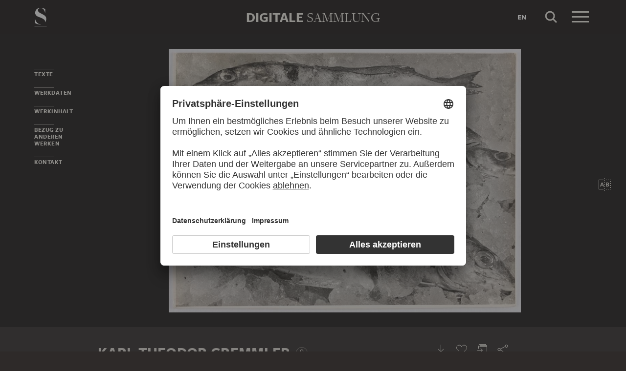

--- FILE ---
content_type: text/html; charset=UTF-8
request_url: https://sammlung.staedelmuseum.de/de/werk/ohne-titel-frischer-fisch
body_size: 8171
content:
<!DOCTYPE html>
<html lang="de">
<head>
  <meta charset="utf-8" />
  <meta name="viewport" content="width=device-width, initial-scale=1.0, maximum-scale=1.0, user-scalable=no" />
  <meta name="format-detection" content="telephone=no" />
  <title>Ohne Titel (Frischer Fisch) - Digitale Sammlung</title>
  <meta name="description" content="Fotografie von Karl Theodor Gremmler">
  <meta name="robots" content="index,follow">
  <meta property="og:title" content="Ohne Titel (Frischer Fisch)">
  <meta property="og:type" content="website">
  <meta property="og:url" content="https://sammlung.staedelmuseum.de/de/werk/ohne-titel-frischer-fisch">
  <meta property="og:image" content="https://sammlung.staedelmuseum.de/images/128303/karl-theodor-gremmler-ohne-titel-frischer-fisch-stf3994--thumb-xl.jpg">
  <meta property="og:image:width" content="1024">
  <meta property="og:image:height" content="769">
  <meta property="og:description" content="Fotografie von Karl Theodor Gremmler">
  <meta property="og:site_name" content="Digitale Sammlung">
  <meta property="og:locale" content="de">

  <link href="/assets/main.css?v=cb29f25" rel="stylesheet" type="text/css" />
  <link href="/assets/print.css?v=cb29f25" rel="stylesheet" type="text/css" media="print" />

  <link href="https://sammlung.staedelmuseum.de/api/de/open-search" rel="search" type="application/opensearchdescription+xml" title="Digitale Sammlung" />
  <link href="/favicon.ico" rel="shortcut icon" type="image/vnd.microsoft.icon" />
  <link href="/apple-touch-icon.png" rel="apple-touch-icon" sizes="200x200" />
  <link href="/assets/fonts/8ea6bd8e-4c27-4055-b5db-8780735770c3.woff2" rel="preload" as="font" type="font/woff2" crossorigin="anonymous" />
  <link href="/assets/fonts/b6f8fd33-5a50-4e15-9eb5-03d488425d1d.woff2" rel="preload" as="font" type="font/woff2" crossorigin="anonymous" />
  <link href="/assets/fonts/6b9a2db7-b5a0-47d4-93c4-b811f1c8ac82.woff2" rel="preload" as="font" type="font/woff2" crossorigin="anonymous" />

      <link rel="alternate" hreflang="en" href="https://sammlung.staedelmuseum.de/en/work/untitled-fresh-fish" />
  
  <script async="1" data-settings-id="eKTIMvKKf" id="usercentrics-cmp" src="https://app.usercentrics.eu/browser-ui/latest/loader.js"></script>

  </head>
<body >

<script type="application/json" id="dsAppPayload">{"i18n":{"and":"und","and_not":"und nicht","artist":"K\u00fcnstler","back":"Zur\u00fcck","cancel":"Abbrechen","ok":"OK","or":"oder","person":"Person","show_more":"Weitere anzeigen","title":"Titel","work":"Werk","works":"Werke","home_explore_work":"Dieses Werk entdecken","search_criteria":"Suchkriterien","search_criteria_add":"Suchkriterium hinzuf\u00fcgen","search_criteria_add_ellipsis":"Suchkriterium hinzuf\u00fcgen...","search_reset_question":"Neue Suche beginnen und alle Suchkriterien zur\u00fccksetzen?","search_start":"Suche starten","search_term":"Suchbegriff","search_timeline_century":"{century} Jhd","search_works_all":"Alle Werke","search_works_more":"Und {count} Weitere...","search_works_none":"Keine Werke","search_works_one":"Ein Werk","search_empty_body":"Der aktuelle Suchbegriff oder die Kombination der Suchkriterien ergibt leider kein Ergebnis.","search_empty_inst_a_01":"Mit einem Klick auf das","search_empty_inst_a_02":"Symbol k\u00f6nnen Sie ein Suchkriterium wieder entfernen, eventuell hilft auch eine andere logische Verkn\u00fcpfung, z.B.","search_empty_inst_b_01":"Mit dem","search_empty_inst_b_02":"Symbol beginnen Sie eine ganz neue Suche.","search_empty_meant":"Meinten Sie vielleicht:","search_branding_to_top":"Nach oben","search_branding_no_works":"Keine Werke f\u00fcr","search_branding_one":"Ein","search_branding_work_for":"Werk f\u00fcr","search_branding_works_for":"Werke f\u00fcr","search_view_mode_galleries":"Galerien","search_view_mode_images":"Bilder","search_view_mode_list":"Liste","search_sort_asc":"Aufsteigend","search_sort_date":"Datum","search_sort_desc":"Absteigend","search_sort_relevance":"Relevanz","search_list_cc":"Bildrechte","search_list_date":"Datierung","search_list_id":"Werk, Nr.","search_list_location":"Standort","search_list_material":"Material & Technik","search_list_size":"Ma\u00dfe","search_location_display":"Ausgestellt","search_location_loan":"Ausgeliehen","search_location_none":"Nicht ausgestellt","search_location_request":"Auf Anfrage","search_flags_highlights":"Nur Highlights zeigen","search_flags_exhibited":"Nur Ausgestellte zeigen","search_flags_download":"Nur Werke zum Download zeigen"}}</script>
<script type="text/javascript" src="/assets/main.js?v=cb29f25"></script>

  <noscript><iframe src="//www.googletagmanager.com/ns.html?id=GTM-KRNMP9" height="0" width="0" style="display:none;visibility:hidden"></iframe></noscript>
  <script>dataLayer = JSON.parse('[{}]');</script>
  <script>(function(w,d,s,l,i){w[l]=w[l]||[];w[l].push({'gtm.start':new Date().getTime(),event:'gtm.js'});var f=d.getElementsByTagName(s)[0],j=d.createElement(s),dl=l!='dataLayer'?'&l='+l:'';j.async=true;j.src='//www.googletagmanager.com/gtm.js?id='+i+dl;f.parentNode.insertBefore(j,f);})(window,document,'script','dataLayer','GTM-KRNMP9');</script>

<header class="dsHeader">
  <div class="dsHeader__container container">
    <a class="dsHeader__logo default" href="https://sammlung.staedelmuseum.de/de">
      <svg class="dsHeader__logoImage default" width="26" height="40" viewBox="0 0 26 40"><use href="/assets/images/icons.svg#dsSvg__logoSignet-26x40"></use></svg>      <span class="dsHeader__logoCaption">Städel Museum</span>
    </a>

    
    <div class="dsHeader__contentWrap">
      <div class="dsHeader__content branding selected">
        <div class="dsHeaderBranding">
          <div class="dsHeaderBranding__content default container selected">
            <a class="dsHeaderBranding__link" href="https://sammlung.staedelmuseum.de/de">
              <span class="dsHeaderBranding__left">Digitale</span> <span class="dsHeaderBranding__right">Sammlung</span>
            </a>
          </div>
          <div class="dsHeaderBranding__content artwork">
  <div class="dsHeaderBrandingArtwork container">
    <div class="row">
      <div class="col-sm-3 col-md-2 col-md-push-5">
                  <div class="dsHeaderBrandingArtwork__image">
            <div class="dsHeaderBrandingArtwork__imageWrap">
              <div class="dsImageCrop" useNewVersion="1" data-mode="height"><img class="dsImage" alt="Ohne Titel (Frischer Fisch), Karl Theodor Gremmler" data-srcset="/images/128303/karl-theodor-gremmler-ohne-titel-frischer-fisch-stf3994--thumb-sm.jpg 128w,/images/128303/karl-theodor-gremmler-ohne-titel-frischer-fisch-stf3994--thumb-md.jpg 256w,/images/128303/karl-theodor-gremmler-ohne-titel-frischer-fisch-stf3994--thumb-lg.jpg 512w,/images/128303/karl-theodor-gremmler-ohne-titel-frischer-fisch-stf3994--thumb-xl.jpg 1024w" height="769" width="1024"><noscript><img class="dsImageCrop__imageNoJS" src="/images/128303/karl-theodor-gremmler-ohne-titel-frischer-fisch-stf3994--thumb-xl.jpg" alt="Ohne Titel (Frischer Fisch), Karl Theodor Gremmler" height="769" width="1024"></noscript></div>              <svg class="dsHeaderBrandingArtwork__imageIcon" width="32" height="32" viewBox="0 0 32 32"><use href="/assets/images/icons.svg#dsSvg__zoom-32"></use></svg>            </div>
          </div>
              </div>

      <div class="col-sm-9 col-md-5 col-md-pull-2">
        <div class="dsHeaderBrandingArtwork__title">
          <div class="dsHeaderBrandingArtwork__titleWrap">
            <div class="dsHeaderBrandingArtwork__titleCreators">Karl Theodor Gremmler</div>
            <div class="dsHeaderBrandingArtwork__titleCaption">Ohne Titel (Frischer Fisch)</div>
          </div>
        </div>
      </div>

      <div class="col-md-5 hidden-sm">
        <div class="dsMediaAudioPlayer">
          <button class="dsMediaAudioPlayer__playButton">
            <svg width="24" height="24" viewBox="0 0 24 24"><use href="/assets/images/icons.svg#dsSvg__play-24"></use><use href="/assets/images/icons.svg#dsSvg__pause-24"></use></svg>          </button>
          <div class="dsMediaAudioPlayer__seekbar">
            <div class="dsMediaAudioPlayer__seekbarTrack"></div>
            <div class="dsMediaAudioPlayer__seekbarFilling"></div>
          </div>
        </div>
      </div>
    </div>
  </div>
</div>
        </div>

        <div class="dsHeader__action">
                      <a class="dsHeader__actionButton language" href="https://sammlung.staedelmuseum.de/en/work/untitled-fresh-fish">
              <span class="dsHeader__actionButtonText">en</span>
            </a>
          
          <button class="dsHeader__actionButton search" data-action="search">
            <svg class="dsHeader__actionButtonImage search" width="40" height="40" viewBox="0 0 40 40"><use href="/assets/images/icons.svg#dsSvg__search-40"></use></svg>            <span class="dsHeader__actionButtonCaption">Suche</span>
          </button>

          <button class="dsHeader__actionButton menu" data-action="menu">
            <svg class="dsHeader__actionButtonImage menu" width="40" height="40" viewBox="0 0 40 40"><use href="/assets/images/icons.svg#dsSvg__menu-40"></use></svg>            <svg class="dsHeader__actionButtonImage close" width="40" height="40" viewBox="0 0 40 40"><use href="/assets/images/icons.svg#dsSvg__close-40"></use></svg>            <span class="dsHeader__actionButtonCaption">Menü</span>
          </button>
        </div>
      </div>
      <div class="dsHeader__content search">
        <form class="dsHeaderSearch" action="https://sammlung.staedelmuseum.de/de/suche" method="get"></form>
        <div class="dsHeader__action">
          <button class="dsHeader__actionButton cancel" data-action="cancel">
            <svg class="dsHeader__actionButtonImage cancel" width="40" height="40" viewBox="0 0 40 40"><use href="/assets/images/icons.svg#dsSvg__close-40"></use></svg>            <span class="dsHeader__actionButtonCaption">Abbrechen</span>
          </button>
        </div>
      </div>
    </div>

    <div class="dsHeaderMenu">
      <ul class="dsHeaderMenu__list">
                  <li class="dsHeaderMenu__item">
            <a class="dsHeaderMenu__link" href="https://sammlung.staedelmuseum.de/de">Startseite</a>
          </li>
                  <li class="dsHeaderMenu__item">
            <a class="dsHeaderMenu__link" href="https://sammlung.staedelmuseum.de/de/suche">Werke</a>
          </li>
                  <li class="dsHeaderMenu__item">
            <a class="dsHeaderMenu__link" href="https://sammlung.staedelmuseum.de/de/persons">Künstler</a>
          </li>
                  <li class="dsHeaderMenu__item">
            <a class="dsHeaderMenu__link" href="https://sammlung.staedelmuseum.de/de/albums">Alben</a>
          </li>
        
        <li class="dsHeaderMenu__item">
                      <a class="dsHeaderMenu__link" href="https://sammlung.staedelmuseum.de/de/user">Anmelden</a>
                  </li>

        <li class="dsHeaderMenu__item">
          <ul class="dsHeaderMenu__list secondary">
                          <li class="dsHeaderMenu__item secondary-wide">
                <a class="dsHeaderMenu__link" href="https://sammlung.staedelmuseum.de/de/konzept">Über die Digitale Sammlung</a>
              </li>
                          <li class="dsHeaderMenu__item secondary">
                <a class="dsHeaderMenu__link" href="https://www.staedelmuseum.de/de/impressum-digitale-sammlung" target="_blank">Impressum</a>
              </li>
                          <li class="dsHeaderMenu__item secondary">
                <a class="dsHeaderMenu__link" href="https://www.staedelmuseum.de/de" target="_blank">Städel Museum</a>
              </li>
                      </ul>
        </li>
      </ul>
    </div>
  </div>
</header>
<div class="dsArtwork">
    <div class="container">
  <div class="dsUiToc"></div>
  <div class="dsUiToTop">Nach oben</div>
</div>

    <div class="dsArtwork__header dsAccent">
      <div class="dsArtworkStage">
  <div class="container withTocPadding">
    <div class="dsArtworkStage__viewport">
      <div class="dsArtworkStageImage selected">
        <script type="application/json">{"format":"jpg","overlap":1,"tile":510,"type":"pyramid","url":"\/images\/128303\/pyramid_files\/","height":6150,"width":8189,"physicalWidth":232}</script>
        <div class="dsArtworkStageImage__dummy" style="padding-bottom:75.100744901697%"></div>
        <div class="dsArtworkStageImage__controls" role="button">
          <svg width="32" height="32" viewBox="0 0 32 32"><use href="/assets/images/icons.svg#dsSvg__zoom-32"></use></svg>        </div>
      </div>
    </div>
  </div>

      <button class="dsArtworkStage__split">
      <svg width="26" height="26" viewBox="0 0 26 26"><use class="back" href="/assets/images/icons.svg#dsSvg__split-backdrop-26"></use><use class="front" href="/assets/images/icons.svg#dsSvg__split-26"></use></svg>    </button>
  
  </div>
                            </div>

    <div class="container withTocPadding">
      <div class="row withSmallMarginTop withMediumMarginBottom">
  <div class="col-sm-8">
    <div class="dsArtwork__title">
      <p class="dsArtwork__titleCreators"><a class="dsArtwork__titleCreator" href="https://sammlung.staedelmuseum.de/de/person/gremmler-karl-theodor"><span class="dsArtwork__titleCreatorName">Karl Theodor Gremmler</span> <svg class="dsArtwork__titleCreatorImage" width="24" height="24" viewBox="0 0 24 24"><use href="/assets/images/icons.svg#dsSvg__circlePerson-24"></use></svg></a></p>
      <h1 class="dsArtwork__titleHeadline">
                <span class="dsArtwork__titleCaption">Ohne Titel (Frischer Fisch)</span><span class="dsArtwork__titleYear">, ca. 1937 – 1938</span>
                      </h1>

          </div>
  </div>

  <div class="col-sm-4">
    <div class="dsArtworkActions">
                        <button class="dsArtworkActions__button" data-action="download" data-target="https://sammlung.staedelmuseum.de/de/werk/ohne-titel-frischer-fisch/download">
            <svg class="dsArtworkActions__buttonImage" width="32" height="32" viewBox="0 0 32 32"><use href="/assets/images/icons.svg#dsSvg__download-32"></use></svg>          </button>
                                <button class="dsArtworkActions__button" data-action="favorite" data-target="https://sammlung.staedelmuseum.de/de/albums/favorites/ohne-titel-frischer-fisch" data-artwork="stf3994">
            <svg class="dsArtworkActions__buttonImage" width="32" height="32" viewBox="0 0 32 32"><use href="/assets/images/icons.svg#dsSvg__favorite-stroke-32"></use><use class="pushed" href="/assets/images/icons.svg#dsSvg__favorite-fill-32"></use></svg>          </button>
                                <button class="dsArtworkActions__button" data-action="album" data-target="https://sammlung.staedelmuseum.de/de/albums/push/ohne-titel-frischer-fisch">
            <svg class="dsArtworkActions__buttonImage" width="32" height="32" viewBox="0 0 32 32"><use href="/assets/images/icons.svg#dsSvg__albumAdd-32"></use></svg>          </button>
                                <button class="dsArtworkActions__button" data-action="share" data-target="https://sammlung.staedelmuseum.de/de/werk/ohne-titel-frischer-fisch/share">
            <svg class="dsArtworkActions__buttonImage" width="32" height="32" viewBox="0 0 32 32"><use href="/assets/images/icons.svg#dsSvg__share-32"></use></svg>          </button>
                  </div>
  </div>
</div>
      <div class="row withMediumMarginTop">
      <div class="col-sm-4 col-sm-push-8">
      <hr/>

<div class="dsPropertyGroup">
  <dl class="dsProperty"><dt class="dsProperty__caption">Darstellung</dt><dd class="dsProperty__text">21,7 x 23,2 cm</dd></dl>

  <svg height="61" preserveAspectRatio="xMinYMin" viewBox="0 0 38 61" width="38" xmlns="http://www.w3.org/2000/svg"><path d="M8,10c2.758,0,5-2.244,5-5c0-2.758-2.243-5-5-5 C5.243,0,3,2.243,3,5C3,7.757,5.243,10,8,10L8,10z M0,18.463v14.102c0,3.947,2.12,4.905,3.129,5.137l0.452,21.697 C3.588,59.733,3.847,60,4.163,60h7.674c0.321,0,0.582-0.275,0.582-0.615c0-1.184,0.312-15.491,0.449-21.682	C13.875,37.472,16,36.516,16,32.564V18.463C16,14.355,13.09,12,8.018,12C2.909,12,0,14.355,0,18.463z" fill="none" stroke="#999999" transform="matrix(1, 0, 0, 1, 0.5, 0.5)" vector-effect="non-scaling-stroke"></path><rect fill="none" height="6" stroke="#999999" x="30.5" y="0.5" vector-effect="non-scaling-stroke" width="7"></rect></svg>
  <dl class="dsProperty"><dt class="dsProperty__caption">Material und Technik</dt><dd class="dsProperty__text">Silbergelatine-Abzug auf Barytpapier</dd></dl>
      <dl class="dsProperty"><dt class="dsProperty__caption">Inventarnummer</dt><dd class="dsProperty__text">St.F.3994</dd></dl>  
  <dl class="dsProperty"><dt class="dsProperty__caption">Erwerbung</dt><dd class="dsProperty__text">Erworben 2019 mit Mitteln aus dem Nachlass Werner Wirthle</dd></dl>
  <dl class="dsProperty"><dt class="dsProperty__caption">Status</dt><dd class="dsProperty__text">Nicht ausgestellt<svg class="dsProperty__icon" width="24" height="24" viewBox="0 0 24 24"><use href="/assets/images/icons.svg#dsSvg__statusDepot-24"></use></svg></dd></dl></div>
    </div>

    <div class="col-sm-8 col-sm-pull-4 withLargeMarginTop-xs-only">
              <h2 class="withLine dsUiToc__anchorWrap">
  <a class="dsUiToc__anchor" name="text" data-toc="Texte"></a>
  Texte
</h2>

<div class="dsUiExpandable">
  <div class="dsUiExpandable__viewport">
    <div class="dsUiExpandable__content">
      <h3 class="">Über das Werk</h3>
    <p>Karl Theodor Gremmler gehört zu jener Generation, die erst nach der Machtübernahme der Nationalsozialisten</p><p>Karriere machte. Er spezialisierte sich auf Fotografien von der industriellen Lebensmittelherstellung. Zu seinen Auftraggebern zählten der Kekshersteller Bahlsen, „Kaffee HAG“ und vor allem die Hochseefischerei- Gesellschaft Hamburg, Andersen & Co. K. G. Gremmler fotografierte die gesamte Prozesskette der Erzeugnisse von der Ernte oder dem Fang über die Verarbeitung bis zur Verpackung. Das 1939 von ihm in Eigenregie vorgelegte Fotobuch Männer am Netz (1939) schildert die Seefahrt und den Fischfang ausführlich. Mithilfe harter Schatten sowie Schräg- und Untersichten sollten seine Aufnahmen von Arbeitern in heroisierender Pose eine Fortschrittlichkeit der deutschen Ernährungsindustrie vermitteln. Die Gestaltungsprinzipien dienten der nationalsozialistischen Propaganda, die solche Werbemaßnahmen großzügig förderte.</p>
    </div>
  </div>

  <div class="dsUiExpandable__actions">
    <button class="dsUiExpandable__button dsButton">
      <div class="dsUiExpandable__buttonLabel">
        <div class="dsUiExpandable__buttonItem">
          <span class="dsUiExpandable__buttonText more">Weiterlesen</span>
        </div>
        <div class="dsUiExpandable__buttonItem">
          <span class="dsUiExpandable__buttonText less">Schließen</span>
        </div>
      </div>
    </button>
  </div>
</div>
      
          </div>
  </div>

      <h2 class="withLine dsUiToc__anchorWrap withLargeMarginTop"><a class="dsUiToc__anchor" id="data" data-toc="Werkdaten"></a>
        Werkdaten
              </h2>
          <div class="dsUiAccordion" data-key="artwork-data">
    <div class="dsUiAccordion__caption flex-row align-center" aria-expanded="false" aria-controls="ds6969421c08ddb" data-key="artwork-data" id="ds6969421c08ddb_label" role="button" tabindex="0">
      <svg class="dsUiAccordion__captionWidget" width="24" height="24" viewBox="0 0 24 24"><use href="/assets/images/icons.svg#dsSvg__chevronDown-24"></use></svg>      <h3 class="dsUiAccordion__captionTitle">Basisdaten</h3>
    </div>
    <div class="dsUiAccordion__content">
      <div class="dsUiAccordion__contentBody" aria-hidden="true" aria-labelledby="ds6969421c08ddb_label" id="ds6969421c08ddb" role="region">
        <dl class="dsProperty horizontal"><dt class="dsProperty__caption">Titel</dt><dd class="dsProperty__text">Ohne Titel (Frischer Fisch)</dd></dl>
  
      <dl class="dsProperty horizontal"><dt class="dsProperty__caption">Fotograf</dt><dd class="dsProperty__value"><ul class="dsTermList"><li class="dsTermList__item"><a class="dsTerm" href="https://sammlung.staedelmuseum.de/de/person/gremmler-karl-theodor">Karl Theodor Gremmler</a></li></ul></dd></dl>  
  
  
  
  
  
  
  <dl class="dsProperty horizontal"><dt class="dsProperty__caption">Entstehungszeit</dt><dd class="dsProperty__value"><ul class="dsTermList inline"><li class="dsTermList__item"><a class="dsTerm" href="https://sammlung.staedelmuseum.de/de/suche?flags=allScopes&amp;f=period_production%3Aterm%282619%29">20. Jahrhundert</a></li></ul></dd></dl>
  
      <dl class="dsProperty horizontal"><dt class="dsProperty__caption">Stilrichtung</dt><dd class="dsProperty__value"><ul class="dsTermList inline"><li class="dsTermList__item"><a class="dsTerm" href="https://sammlung.staedelmuseum.de/de/suche?flags=allScopes&amp;f=school_style%3Aterm%284098%29">Dokumentarfotografie</a></li><li class="dsTermList__item"><a class="dsTerm" href="https://sammlung.staedelmuseum.de/de/suche?flags=allScopes&amp;f=school_style%3Aterm%2834752%29">Tierfotografie</a></li></ul></dd></dl>  
  <dl class="dsProperty horizontal"><dt class="dsProperty__caption">Objektart</dt><dd class="dsProperty__value"><ul class="dsTermList inline"><li class="dsTermList__item"><a class="dsTerm" href="https://sammlung.staedelmuseum.de/de/suche?flags=allScopes&amp;f=object%3Aterm%283047%29">Fotografie</a></li></ul></dd></dl>
  <dl class="dsProperty horizontal"><dt class="dsProperty__caption">Material und Technik</dt><dd class="dsProperty__text">Silbergelatine-Abzug auf Barytpapier</dd></dl>
  <dl class="dsProperty horizontal"><dt class="dsProperty__caption">Material</dt><dd class="dsProperty__value"><ul class="dsTermList"><li class="dsTermList__item"><a class="dsTerm" href="https://sammlung.staedelmuseum.de/de/suche?flags=allScopes&amp;f=material%3Aterm%2833543%29">Silberpartikel</a></li><li class="dsTermList__item"><a class="dsTerm" href="https://sammlung.staedelmuseum.de/de/suche?flags=allScopes&amp;f=material%3Aterm%285324%29">Gelatine-Emulsion</a></li><li class="dsTermList__item"><a class="dsTerm" href="https://sammlung.staedelmuseum.de/de/suche?flags=allScopes&amp;f=material%3Aterm%283046%29">Barytpapier</a></li></ul></dd></dl>
  <dl class="dsProperty horizontal"><dt class="dsProperty__caption">Technik</dt><dd class="dsProperty__value"><ul class="dsTermList"><li class="dsTermList__item"><a class="dsTerm" href="https://sammlung.staedelmuseum.de/de/suche?flags=allScopes&amp;f=technique%3Aterm%2833668%29">Silbergelatine-Abzug</a></li></ul></dd></dl>
  
  
  <dl class="dsProperty horizontal"><dt class="dsProperty__caption">Beschriftung zum Zeitpunkt der Entstehung</dt><dd class="dsProperty__text">Bezeichnet verso unten Mitte auf dem Trägerkarton: Stempel: Fotografie; Karl Theodor; Gremmler; Bremen, Herderstr.; Nr. 663 (handschriftlich)<br>Bezeichnet verso unten rechts auf dem Trägerkarton: Stempel: Fotografie; Gremmler-Gorny; Berlin W 15, Kurfürstendamm 35; Tel. 91 52 15</dd></dl>
  <dl class="dsProperty horizontal"><dt class="dsProperty__caption">Nachträgliche Beschriftung</dt><dd class="dsProperty__text">Bezeichnet verso oben Mitte auf dem Trägerkarton: Handschriftlich: oben<br>Bezeichnet verso oben Mitte auf dem Trägerkarton: Stempel: Benutzung dieses Bildes nur gegen Honorar.<br>Bezeichnet verso Mitte auf dem Trägerkarton: Handschriftlich: 663<br>Bezeichnet verso Mitte auf dem Trägerkarton: Stempel: Reproduktion nur mit Namensnennung gestattet</dd></dl>
      </div>
    </div>
  </div>
        <div class="dsUiAccordion" data-key="artwork-affiliation">
    <div class="dsUiAccordion__caption flex-row align-center" aria-expanded="false" aria-controls="ds6969421c09df3" data-key="artwork-affiliation" id="ds6969421c09df3_label" role="button" tabindex="0">
      <svg class="dsUiAccordion__captionWidget" width="24" height="24" viewBox="0 0 24 24"><use href="/assets/images/icons.svg#dsSvg__chevronDown-24"></use></svg>      <h3 class="dsUiAccordion__captionTitle">Eigentum und Erwerbung</h3>
    </div>
    <div class="dsUiAccordion__content">
      <div class="dsUiAccordion__contentBody" aria-hidden="true" aria-labelledby="ds6969421c09df3_label" id="ds6969421c09df3" role="region">
        <dl class="dsProperty horizontal"><dt class="dsProperty__caption">Institution</dt><dd class="dsProperty__value"><ul class="dsTermList"><li class="dsTermList__item"><a class="dsTerm" href="https://sammlung.staedelmuseum.de/de/suche?flags=allScopes&amp;f=institution%3Aperson%286%29">Städel Museum</a></li></ul></dd></dl>
  <dl class="dsProperty horizontal"><dt class="dsProperty__caption">Abteilung</dt><dd class="dsProperty__value"><ul class="dsTermList"><li class="dsTermList__item"><a class="dsTerm" href="https://sammlung.staedelmuseum.de/de/suche?flags=allScopes&amp;f=admin%3Aperson%286840%29">Sammlung Fotografie</a></li></ul></dd></dl>
  <dl class="dsProperty horizontal"><dt class="dsProperty__caption">Sammlung</dt><dd class="dsProperty__value"><ul class="dsTermList"><li class="dsTermList__item"><a class="dsTerm" href="https://sammlung.staedelmuseum.de/de/suche?flags=allScopes&amp;f=collection%3Aterm%2849%29">Städelsches Kunstinstitut</a></li></ul></dd></dl>
  <dl class="dsProperty horizontal"><dt class="dsProperty__caption">Creditline</dt><dd class="dsProperty__text">Städel Museum, Frankfurt am Main</dd></dl>
  <dl class="dsProperty horizontal"><dt class="dsProperty__caption">Bildrechte</dt><dd class="dsProperty__text">Public Domain</dd></dl>
  <dl class="dsProperty horizontal"><dt class="dsProperty__caption">Erwerbung</dt><dd class="dsProperty__text">Erworben 2019 mit Mitteln aus dem Nachlass Werner Wirthle</dd></dl>
      </div>
    </div>
  </div>
  
      <h2 class="withLine dsUiToc__anchorWrap withLargeMarginTop"><a class="dsUiToc__anchor" id="content" data-toc="Werkinhalt"></a>
        Werkinhalt
              </h2>
          <div class="dsUiAccordion" data-key="artwork-content">
    <div class="dsUiAccordion__caption flex-row align-center" aria-expanded="false" aria-controls="ds6969421c0a4ba" data-key="artwork-content" id="ds6969421c0a4ba_label" role="button" tabindex="0">
      <svg class="dsUiAccordion__captionWidget" width="24" height="24" viewBox="0 0 24 24"><use href="/assets/images/icons.svg#dsSvg__chevronDown-24"></use></svg>      <h3 class="dsUiAccordion__captionTitle">Motive und Bezüge</h3>
    </div>
    <div class="dsUiAccordion__content">
      <div class="dsUiAccordion__contentBody" aria-hidden="true" aria-labelledby="ds6969421c0a4ba_label" id="ds6969421c0a4ba" role="region">
        <dl class="dsProperty horizontal"><dt class="dsProperty__caption">Motivgattung</dt><dd class="dsProperty__value"><ul class="dsTermList inline"><li class="dsTermList__item"><a class="dsTerm" href="https://sammlung.staedelmuseum.de/de/suche?flags=allScopes&amp;f=motif_general%3Aterm%282591%29">Tierdarstellung</a></li><li class="dsTermList__item"><a class="dsTerm" href="https://sammlung.staedelmuseum.de/de/suche?flags=allScopes&amp;f=motif_general%3Aterm%284098%29">Dokumentarfotografie</a></li></ul></dd></dl>
  <dl class="dsProperty horizontal"><dt class="dsProperty__caption">Motiv</dt><dd class="dsProperty__value"><ul class="dsTermList inline"><li class="dsTermList__item"><a class="dsTerm" href="https://sammlung.staedelmuseum.de/de/suche?flags=allScopes&amp;f=motif_specific%3Aterm%282491%29">Fisch</a></li><li class="dsTermList__item"><a class="dsTerm" href="https://sammlung.staedelmuseum.de/de/suche?flags=allScopes&amp;f=motif_specific%3Aterm%281449%29">Tier</a></li></ul></dd></dl>
      </div>
    </div>
  </div>
        <div class="dsUiAccordion" data-key="artwork-iconclass">
    <div class="dsUiAccordion__caption flex-row align-center" aria-expanded="false" aria-controls="ds6969421c0a9c9" data-key="artwork-iconclass" id="ds6969421c0a9c9_label" role="button" tabindex="0">
      <svg class="dsUiAccordion__captionWidget" width="24" height="24" viewBox="0 0 24 24"><use href="/assets/images/icons.svg#dsSvg__chevronDown-24"></use></svg>      <h3 class="dsUiAccordion__captionTitle">Iconclass</h3>
    </div>
    <div class="dsUiAccordion__content">
      <div class="dsUiAccordion__contentBody" aria-hidden="true" aria-labelledby="ds6969421c0a9c9_label" id="ds6969421c0a9c9" role="region">
        <dl class="dsProperty horizontal"><dt class="dsProperty__caption">Primär</dt><dd class="dsProperty__value"><ul class="dsTermList"><li class="dsTermList__item"><a class="dsTerm" href="https://sammlung.staedelmuseum.de/de/suche?flags=allScopes&amp;f=iconclass%3Aterm%2838779%29">25F</a><span class="dsTermList__lineText">Tiere</span></li><li class="dsTermList__item"><a class="dsTerm" href="https://sammlung.staedelmuseum.de/de/suche?flags=allScopes&amp;f=iconclass%3Aterm%2839033%29">25F6</a><span class="dsTermList__lineText">Fische</span></li></ul></dd></dl>
      </div>
    </div>
  </div>
  
      
      
          </div>

    <div class="dsAccent withLargeMarginTop">
  <div class="dsArtworkSimilarPlaceholder" data-url="https://sammlung.staedelmuseum.de/de/werk/ohne-titel-frischer-fisch/similar">
    <div class="container withTocPadding">
            <h2 class="noMargin withLine accent dsUiToc__anchorWrap"><a class="dsUiToc__anchor" data-toc="Bezug zu anderen Werken"></a>
        Bezug zu anderen Werken
      </h2>
      
      <div class="dsUiTabs" role="tablist">
        <div class="dsUiTabs__line"></div>
        <ul class="dsUiTabs__content flex-row">
          <li class="dsUiTabs__item">Alle</li>
        </ul>
      </div>
    </div>
  </div>
</div>
    <div class="container withTocPadding">
  <h2 class="withLine withLargeMarginTop dsArtwork__titleTeaser">
        Mehr zu entdecken
              </h2>
          
  </div>

<div class="dsUiTeaser compact">
  <div class="dsUiTeaser__viewport container withTocPadding">
    <ul class="dsUiTeaser__list">
              <li class="dsUiTeaser__item">
          <a class="dsUiTeaser__link" href="https://www.staedelmuseum.de/de" target="_blank">
                          <h3 class="dsUiTeaser__subtitle">Webseite</h3>
            
            <div class="dsUiTeaser__image dsImage__wrap responsive" style="padding-bottom: 55.4264%;">
              <img class="dsImage" width="516" height="286" data-srcset="/media/images/teaser/staedel-museum--258.jpg 258w,/media/images/teaser/staedel-museum--516.jpg" />
              <noscript><img src="/media/images/teaser/staedel-museum--516.jpg" width="516" height="286" /></noscript>
            </div>

            <h2 class="dsUiTeaser__title normalWeight">Besuchen Sie das<br /><strong>Städel Museum</strong></h2>
            <p class="dsUiTeaser__body withSmallMarginTop">
            <span class="dsButton">
              Zur Webseite
              <svg xmlns="http://www.w3.org/2000/svg" class="dsButton__icon" width="20" height="20" viewBox="0 0 20 20">
                <path fill="#EDEAE3" d="M11.445 15.707L10.738 15l5-5H3V9h12.738l-5-5 .707-.707L17.652 9.5"></path>
              </svg>
            </span>
            </p>
          </a>
        </li>
          </ul>
  </div>
</div>

<div class="container withTocPadding">
  <h2 class="withLine dsUiToc__anchorWrap withLargeMarginTop dsArtwork__titleContact"><a class="dsUiToc__anchor" id="contact" data-toc="Kontakt"></a>
        Kontakt
              </h2>
          <p>Haben Sie Anregungen, Fragen oder Informationen zu diesem Werk?</p>
    <p>
      <span id="696f5b52e3eef"></span><script>document.getElementById("696f5b52e3eef").innerHTML = "<n pynff=\"qfOhggba\" uers=\"znvygb:qvtvgnyrfnzzyhat@fgnrqryzhfrhz.qr?fhowrpg=Xney%20Gurbqbe%20Terzzyre%2P%20Buar%20Gvgry%20%28Sevfpure%20Svfpu%29%2P%20Fg.S.3994&nzc;obql=%0N%0NNasentr%20mh%20sbytraqrz%20Jrex%3N%0Nuggcf%3N%2S%2Sjjj.fgnrqryzhfrhz.qr%2Stb%2Sqf%2Sfgs3994\">\n        Fpuervora Fvr haf\n        <fit jvqgu=\"16\" urvtug=\"16\" ivrjObk=\"0 0 16 16\"><hfr uers=\"/nffrgf/vzntrf/vpbaf.fit#qfFit__neebjEvtug-16\"></hfr></fit>      </n>".replace(/[a-zA-Z]/g, function(c) {return String.fromCharCode((c<="Z"?90:122)>=(c=c.charCodeAt(0)+13)?c:c-26);});</script>
    </p>

    <div class="row withLargeMarginTop">
      <div class="col-sm-4">
        <div class="dsArtworkFooter__cell">
          <p class="dsArtworkFooter__caption">Permalink</p>
          <p><a href="https://www.staedelmuseum.de/go/ds/stf3994" class="dsArtworkFooter__link permalink" rel="nofollow permalink" data-message="Permalink in Zwischenablage kopiert">staedelmuseum.de/go/ds/stf3994</a></p>
        </div>
      </div>
      <div class="col-sm-4 hidden-xs">
        <div class="dsArtworkFooter__cell">
                  </div>
      </div>
      <div class="col-sm-4">
        <div class="dsArtworkFooter__cell">
          <p class="dsArtworkFooter__caption">Letzte Aktualisierung</p>
          <p>12.01.2026</p>
        </div>
      </div>
    </div>
  </div>

    <script type="application/ld+json">{"@context":"https:\/\/schema.org\/","@type":"ImageObject","author":"Karl Theodor Gremmler","dateCreated":"1937","image":"\/images\/128303\/karl-theodor-gremmler-ohne-titel-frischer-fisch-stf3994--thumb-xl.jpg","name":"Ohne Titel (Frischer Fisch)","provider":{"@type":"Organization","name":"St\u00e4del Museum","url":"https:\/\/www.staedelmuseum.de","address":{"@type":"PostalAddress","streetAddress":"Schaumainkai 63","postalCode":"60596","addressLocality":"Frankfurt am Main"}},"representativeOfPage":true,"thumbnailUrl":"\/images\/128303\/karl-theodor-gremmler-ohne-titel-frischer-fisch-stf3994--thumb-sm.jpg","description":"Karl Theodor Gremmler geh\u00f6rt zu jener Generation, die erst nach der Macht\u00fcbernahme der Nationalsozialisten\r\nKarriere machte. Er spezialisierte sich auf Fotografien von der industriellen Lebensmittelherstellung. Zu seinen Auftraggebern z\u00e4hlten der Kekshersteller Bahlsen, \u201eKaffee HAG\u201c und vor allem die Hochseefischerei- Gesellschaft Hamburg, Andersen & Co. K. G. Gremmler fotografierte die gesamte Prozesskette der Erzeugnisse von der Ernte oder dem Fang \u00fcber die Verarbeitung bis zur Verpackung. Das 1939 von ihm in Eigenregie vorgelegte Fotobuch M\u00e4nner am Netz (1939) schildert die Seefahrt und den Fischfang ausf\u00fchrlich. Mithilfe harter Schatten sowie Schr\u00e4g- und Untersichten sollten seine Aufnahmen von Arbeitern in heroisierender Pose eine Fortschrittlichkeit der deutschen Ern\u00e4hrungsindustrie vermitteln. Die Gestaltungsprinzipien dienten der nationalsozialistischen Propaganda, die solche Werbema\u00dfnahmen gro\u00dfz\u00fcgig f\u00f6rderte."}</script>
  </div>
<footer class="dsFooter">
  <div class="container withTocPadding">
    <div class="row">
      <div class="col-sm-4">
        <p class="dsFooter__caption">Rechtliches</p>
        <ul class="dsFooter__links">
                      <li class="dsFooter__linksItem">
              <a class="dsFooter__linksLink" href="https://www.staedelmuseum.de/de/impressum-digitale-sammlung" target="_blank">Impressum</a>
            </li>
                      <li class="dsFooter__linksItem">
              <a class="dsFooter__linksLink" href="https://www.staedelmuseum.de/de/datenschutz" target="_blank">Datenschutz</a>
            </li>
                    <li>
            Copyright © 2026 Städel Museum<br />
            All rights reserved.
          </li>
        </ul>
      </div>

      <div class="col-sm-4">
        <p class="dsFooter__caption">Digitale Sammlung</p>
        <ul class="dsFooter__links">
                      <li class="dsFooter__linksItem">
              <a class="dsFooter__linksLink" href="https://sammlung.staedelmuseum.de/de">Startseite</a>
            </li>
                      <li class="dsFooter__linksItem">
              <a class="dsFooter__linksLink" href="https://sammlung.staedelmuseum.de/de/suche">Werke</a>
            </li>
                      <li class="dsFooter__linksItem">
              <a class="dsFooter__linksLink" href="https://sammlung.staedelmuseum.de/de/persons">Künstler</a>
            </li>
                      <li class="dsFooter__linksItem">
              <a class="dsFooter__linksLink" href="https://sammlung.staedelmuseum.de/de/albums">Alben</a>
            </li>
                      <li class="dsFooter__linksItem">
              <a class="dsFooter__linksLink" href="https://sammlung.staedelmuseum.de/de/konzept">Über die Digitale Sammlung</a>
            </li>
                  </ul>
      </div>

      <div class="col-sm-4">
        <p class="dsFooter__caption">Social Media</p>
        <ul class="dsFooter__social">
                      <li class="dsFooter__socialItem">
              <a class="dsFooter__socialLink circle" href="https://instagram.com/staedelmuseum" target="_blank">
                <svg class="dsFooter__socialImage" width="24" height="24" viewBox="0 0 24 24"><use href="/assets/images/icons.svg#dsSvg__socialInstagram-24"></use></svg>              </a>
            </li>
                      <li class="dsFooter__socialItem">
              <a class="dsFooter__socialLink circle" href="https://youtube.com/staedelmuseum" target="_blank">
                <svg class="dsFooter__socialImage" width="24" height="24" viewBox="0 0 24 24"><use href="/assets/images/icons.svg#dsSvg__socialYouTube-24"></use></svg>              </a>
            </li>
                      <li class="dsFooter__socialItem">
              <a class="dsFooter__socialLink circle" href="https://www.tiktok.com/@staedelmuseum" target="_blank">
                <svg class="dsFooter__socialImage" width="24" height="24" viewBox="0 0 24 24"><use href="/assets/images/icons.svg#dsSvg__socialTiktok-24"></use></svg>              </a>
            </li>
                      <li class="dsFooter__socialItem">
              <a class="dsFooter__socialLink circle" href="https://facebook.com/staedelmuseum" target="_blank">
                <svg class="dsFooter__socialImage" width="24" height="24" viewBox="0 0 24 24"><use href="/assets/images/icons.svg#dsSvg__socialFacebook-24"></use></svg>              </a>
            </li>
                      <li class="dsFooter__socialItem">
              <a class="dsFooter__socialLink circle" href="https://www.linkedin.com/company/st-del-museum-frankfurt/" target="_blank">
                <svg class="dsFooter__socialImage" width="24" height="24" viewBox="0 0 24 24"><use href="/assets/images/icons.svg#dsSvg__socialLinkedIn-24"></use></svg>              </a>
            </li>
                      <li class="dsFooter__socialItem">
              <a class="dsFooter__socialLink" href="https://stories.staedelmuseum.de/de" target="_blank">
                <svg class="dsFooter__socialImage" width="119" height="34" viewBox="0 0 119 34"><use href="/assets/images/icons.svg#dsSvg__socialBlog-119x34"></use></svg>              </a>
            </li>
                  </ul>
      </div>
    </div>
  </div>
</footer>

</body>
</html>
